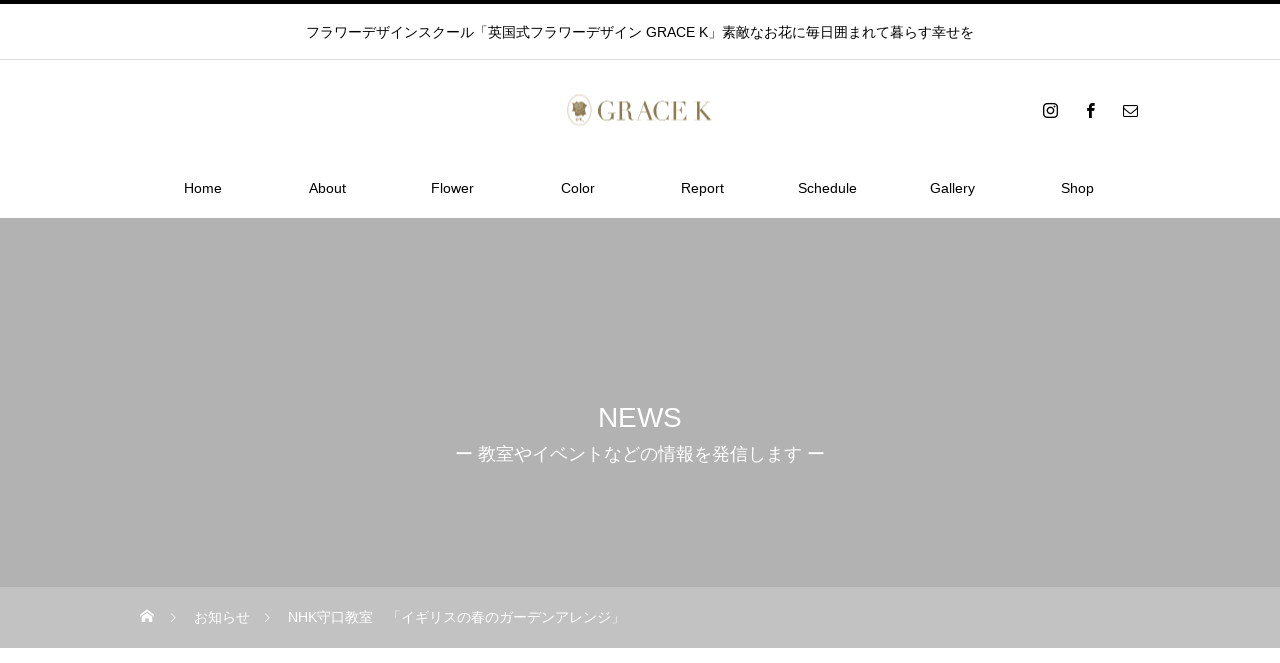

--- FILE ---
content_type: text/html; charset=UTF-8
request_url: https://gracek.jp/news/nhk%E5%AE%88%E5%8F%A3%E6%95%99%E5%AE%A4%E3%80%80%E3%80%8C%E3%82%A4%E3%82%AE%E3%83%AA%E3%82%B9%E3%81%AE%E6%98%A5%E3%81%AE%E3%82%AC%E3%83%BC%E3%83%87%E3%83%B3%E3%82%A2%E3%83%AC%E3%83%B3%E3%82%B8/
body_size: 13936
content:
<!DOCTYPE html>
<html class="pc" lang="ja">
<head>
<meta charset="UTF-8">
<!--[if IE]><meta http-equiv="X-UA-Compatible" content="IE=edge"><![endif]-->
<meta name="viewport" content="width=device-width">
<title>NHK守口教室　「イギリスの春のガーデンアレンジ」 | 英国式フラワーデザイン「GRACE K」</title>
<meta name="description" content="3月23日（火）10時30分～12時NHK守口教室で「イギリスの春のガーデンアレンジ」講座をさせていただきます！&amp;nbsp;アーティフィシャルフラワーでイギリスの春のガーデンをアレンジします。">
<link rel="pingback" href="https://gracek.jp/wp/xmlrpc.php">
<link rel="shortcut icon" href="https://gracek.jp/wp/wp-content/uploads/2021/02/icon.gif">
<meta name='robots' content='max-image-preview:large' />
<link rel='dns-prefetch' href='//c0.wp.com' />
<link rel="alternate" type="application/rss+xml" title="英国式フラワーデザイン「GRACE K」 &raquo; フィード" href="https://gracek.jp/feed/" />
<link rel="alternate" type="application/rss+xml" title="英国式フラワーデザイン「GRACE K」 &raquo; コメントフィード" href="https://gracek.jp/comments/feed/" />
<link rel="alternate" title="oEmbed (JSON)" type="application/json+oembed" href="https://gracek.jp/wp-json/oembed/1.0/embed?url=https%3A%2F%2Fgracek.jp%2Fnews%2Fnhk%25e5%25ae%2588%25e5%258f%25a3%25e6%2595%2599%25e5%25ae%25a4%25e3%2580%2580%25e3%2580%258c%25e3%2582%25a4%25e3%2582%25ae%25e3%2583%25aa%25e3%2582%25b9%25e3%2581%25ae%25e6%2598%25a5%25e3%2581%25ae%25e3%2582%25ac%25e3%2583%25bc%25e3%2583%2587%25e3%2583%25b3%25e3%2582%25a2%25e3%2583%25ac%25e3%2583%25b3%25e3%2582%25b8%2F" />
<link rel="alternate" title="oEmbed (XML)" type="text/xml+oembed" href="https://gracek.jp/wp-json/oembed/1.0/embed?url=https%3A%2F%2Fgracek.jp%2Fnews%2Fnhk%25e5%25ae%2588%25e5%258f%25a3%25e6%2595%2599%25e5%25ae%25a4%25e3%2580%2580%25e3%2580%258c%25e3%2582%25a4%25e3%2582%25ae%25e3%2583%25aa%25e3%2582%25b9%25e3%2581%25ae%25e6%2598%25a5%25e3%2581%25ae%25e3%2582%25ac%25e3%2583%25bc%25e3%2583%2587%25e3%2583%25b3%25e3%2582%25a2%25e3%2583%25ac%25e3%2583%25b3%25e3%2582%25b8%2F&#038;format=xml" />
<style id='wp-img-auto-sizes-contain-inline-css' type='text/css'>
img:is([sizes=auto i],[sizes^="auto," i]){contain-intrinsic-size:3000px 1500px}
/*# sourceURL=wp-img-auto-sizes-contain-inline-css */
</style>
<link rel='stylesheet' id='style-css' href='https://gracek.jp/wp/wp-content/themes/heal_tcd077/style.css?ver=1.2.3' type='text/css' media='all' />
<style id='wp-emoji-styles-inline-css' type='text/css'>

	img.wp-smiley, img.emoji {
		display: inline !important;
		border: none !important;
		box-shadow: none !important;
		height: 1em !important;
		width: 1em !important;
		margin: 0 0.07em !important;
		vertical-align: -0.1em !important;
		background: none !important;
		padding: 0 !important;
	}
/*# sourceURL=wp-emoji-styles-inline-css */
</style>
<style id='wp-block-library-inline-css' type='text/css'>
:root{--wp-block-synced-color:#7a00df;--wp-block-synced-color--rgb:122,0,223;--wp-bound-block-color:var(--wp-block-synced-color);--wp-editor-canvas-background:#ddd;--wp-admin-theme-color:#007cba;--wp-admin-theme-color--rgb:0,124,186;--wp-admin-theme-color-darker-10:#006ba1;--wp-admin-theme-color-darker-10--rgb:0,107,160.5;--wp-admin-theme-color-darker-20:#005a87;--wp-admin-theme-color-darker-20--rgb:0,90,135;--wp-admin-border-width-focus:2px}@media (min-resolution:192dpi){:root{--wp-admin-border-width-focus:1.5px}}.wp-element-button{cursor:pointer}:root .has-very-light-gray-background-color{background-color:#eee}:root .has-very-dark-gray-background-color{background-color:#313131}:root .has-very-light-gray-color{color:#eee}:root .has-very-dark-gray-color{color:#313131}:root .has-vivid-green-cyan-to-vivid-cyan-blue-gradient-background{background:linear-gradient(135deg,#00d084,#0693e3)}:root .has-purple-crush-gradient-background{background:linear-gradient(135deg,#34e2e4,#4721fb 50%,#ab1dfe)}:root .has-hazy-dawn-gradient-background{background:linear-gradient(135deg,#faaca8,#dad0ec)}:root .has-subdued-olive-gradient-background{background:linear-gradient(135deg,#fafae1,#67a671)}:root .has-atomic-cream-gradient-background{background:linear-gradient(135deg,#fdd79a,#004a59)}:root .has-nightshade-gradient-background{background:linear-gradient(135deg,#330968,#31cdcf)}:root .has-midnight-gradient-background{background:linear-gradient(135deg,#020381,#2874fc)}:root{--wp--preset--font-size--normal:16px;--wp--preset--font-size--huge:42px}.has-regular-font-size{font-size:1em}.has-larger-font-size{font-size:2.625em}.has-normal-font-size{font-size:var(--wp--preset--font-size--normal)}.has-huge-font-size{font-size:var(--wp--preset--font-size--huge)}.has-text-align-center{text-align:center}.has-text-align-left{text-align:left}.has-text-align-right{text-align:right}.has-fit-text{white-space:nowrap!important}#end-resizable-editor-section{display:none}.aligncenter{clear:both}.items-justified-left{justify-content:flex-start}.items-justified-center{justify-content:center}.items-justified-right{justify-content:flex-end}.items-justified-space-between{justify-content:space-between}.screen-reader-text{border:0;clip-path:inset(50%);height:1px;margin:-1px;overflow:hidden;padding:0;position:absolute;width:1px;word-wrap:normal!important}.screen-reader-text:focus{background-color:#ddd;clip-path:none;color:#444;display:block;font-size:1em;height:auto;left:5px;line-height:normal;padding:15px 23px 14px;text-decoration:none;top:5px;width:auto;z-index:100000}html :where(.has-border-color){border-style:solid}html :where([style*=border-top-color]){border-top-style:solid}html :where([style*=border-right-color]){border-right-style:solid}html :where([style*=border-bottom-color]){border-bottom-style:solid}html :where([style*=border-left-color]){border-left-style:solid}html :where([style*=border-width]){border-style:solid}html :where([style*=border-top-width]){border-top-style:solid}html :where([style*=border-right-width]){border-right-style:solid}html :where([style*=border-bottom-width]){border-bottom-style:solid}html :where([style*=border-left-width]){border-left-style:solid}html :where(img[class*=wp-image-]){height:auto;max-width:100%}:where(figure){margin:0 0 1em}html :where(.is-position-sticky){--wp-admin--admin-bar--position-offset:var(--wp-admin--admin-bar--height,0px)}@media screen and (max-width:600px){html :where(.is-position-sticky){--wp-admin--admin-bar--position-offset:0px}}
.has-text-align-justify{text-align:justify;}

/*# sourceURL=wp-block-library-inline-css */
</style><style id='global-styles-inline-css' type='text/css'>
:root{--wp--preset--aspect-ratio--square: 1;--wp--preset--aspect-ratio--4-3: 4/3;--wp--preset--aspect-ratio--3-4: 3/4;--wp--preset--aspect-ratio--3-2: 3/2;--wp--preset--aspect-ratio--2-3: 2/3;--wp--preset--aspect-ratio--16-9: 16/9;--wp--preset--aspect-ratio--9-16: 9/16;--wp--preset--color--black: #000000;--wp--preset--color--cyan-bluish-gray: #abb8c3;--wp--preset--color--white: #ffffff;--wp--preset--color--pale-pink: #f78da7;--wp--preset--color--vivid-red: #cf2e2e;--wp--preset--color--luminous-vivid-orange: #ff6900;--wp--preset--color--luminous-vivid-amber: #fcb900;--wp--preset--color--light-green-cyan: #7bdcb5;--wp--preset--color--vivid-green-cyan: #00d084;--wp--preset--color--pale-cyan-blue: #8ed1fc;--wp--preset--color--vivid-cyan-blue: #0693e3;--wp--preset--color--vivid-purple: #9b51e0;--wp--preset--gradient--vivid-cyan-blue-to-vivid-purple: linear-gradient(135deg,rgb(6,147,227) 0%,rgb(155,81,224) 100%);--wp--preset--gradient--light-green-cyan-to-vivid-green-cyan: linear-gradient(135deg,rgb(122,220,180) 0%,rgb(0,208,130) 100%);--wp--preset--gradient--luminous-vivid-amber-to-luminous-vivid-orange: linear-gradient(135deg,rgb(252,185,0) 0%,rgb(255,105,0) 100%);--wp--preset--gradient--luminous-vivid-orange-to-vivid-red: linear-gradient(135deg,rgb(255,105,0) 0%,rgb(207,46,46) 100%);--wp--preset--gradient--very-light-gray-to-cyan-bluish-gray: linear-gradient(135deg,rgb(238,238,238) 0%,rgb(169,184,195) 100%);--wp--preset--gradient--cool-to-warm-spectrum: linear-gradient(135deg,rgb(74,234,220) 0%,rgb(151,120,209) 20%,rgb(207,42,186) 40%,rgb(238,44,130) 60%,rgb(251,105,98) 80%,rgb(254,248,76) 100%);--wp--preset--gradient--blush-light-purple: linear-gradient(135deg,rgb(255,206,236) 0%,rgb(152,150,240) 100%);--wp--preset--gradient--blush-bordeaux: linear-gradient(135deg,rgb(254,205,165) 0%,rgb(254,45,45) 50%,rgb(107,0,62) 100%);--wp--preset--gradient--luminous-dusk: linear-gradient(135deg,rgb(255,203,112) 0%,rgb(199,81,192) 50%,rgb(65,88,208) 100%);--wp--preset--gradient--pale-ocean: linear-gradient(135deg,rgb(255,245,203) 0%,rgb(182,227,212) 50%,rgb(51,167,181) 100%);--wp--preset--gradient--electric-grass: linear-gradient(135deg,rgb(202,248,128) 0%,rgb(113,206,126) 100%);--wp--preset--gradient--midnight: linear-gradient(135deg,rgb(2,3,129) 0%,rgb(40,116,252) 100%);--wp--preset--font-size--small: 13px;--wp--preset--font-size--medium: 20px;--wp--preset--font-size--large: 36px;--wp--preset--font-size--x-large: 42px;--wp--preset--spacing--20: 0.44rem;--wp--preset--spacing--30: 0.67rem;--wp--preset--spacing--40: 1rem;--wp--preset--spacing--50: 1.5rem;--wp--preset--spacing--60: 2.25rem;--wp--preset--spacing--70: 3.38rem;--wp--preset--spacing--80: 5.06rem;--wp--preset--shadow--natural: 6px 6px 9px rgba(0, 0, 0, 0.2);--wp--preset--shadow--deep: 12px 12px 50px rgba(0, 0, 0, 0.4);--wp--preset--shadow--sharp: 6px 6px 0px rgba(0, 0, 0, 0.2);--wp--preset--shadow--outlined: 6px 6px 0px -3px rgb(255, 255, 255), 6px 6px rgb(0, 0, 0);--wp--preset--shadow--crisp: 6px 6px 0px rgb(0, 0, 0);}:where(.is-layout-flex){gap: 0.5em;}:where(.is-layout-grid){gap: 0.5em;}body .is-layout-flex{display: flex;}.is-layout-flex{flex-wrap: wrap;align-items: center;}.is-layout-flex > :is(*, div){margin: 0;}body .is-layout-grid{display: grid;}.is-layout-grid > :is(*, div){margin: 0;}:where(.wp-block-columns.is-layout-flex){gap: 2em;}:where(.wp-block-columns.is-layout-grid){gap: 2em;}:where(.wp-block-post-template.is-layout-flex){gap: 1.25em;}:where(.wp-block-post-template.is-layout-grid){gap: 1.25em;}.has-black-color{color: var(--wp--preset--color--black) !important;}.has-cyan-bluish-gray-color{color: var(--wp--preset--color--cyan-bluish-gray) !important;}.has-white-color{color: var(--wp--preset--color--white) !important;}.has-pale-pink-color{color: var(--wp--preset--color--pale-pink) !important;}.has-vivid-red-color{color: var(--wp--preset--color--vivid-red) !important;}.has-luminous-vivid-orange-color{color: var(--wp--preset--color--luminous-vivid-orange) !important;}.has-luminous-vivid-amber-color{color: var(--wp--preset--color--luminous-vivid-amber) !important;}.has-light-green-cyan-color{color: var(--wp--preset--color--light-green-cyan) !important;}.has-vivid-green-cyan-color{color: var(--wp--preset--color--vivid-green-cyan) !important;}.has-pale-cyan-blue-color{color: var(--wp--preset--color--pale-cyan-blue) !important;}.has-vivid-cyan-blue-color{color: var(--wp--preset--color--vivid-cyan-blue) !important;}.has-vivid-purple-color{color: var(--wp--preset--color--vivid-purple) !important;}.has-black-background-color{background-color: var(--wp--preset--color--black) !important;}.has-cyan-bluish-gray-background-color{background-color: var(--wp--preset--color--cyan-bluish-gray) !important;}.has-white-background-color{background-color: var(--wp--preset--color--white) !important;}.has-pale-pink-background-color{background-color: var(--wp--preset--color--pale-pink) !important;}.has-vivid-red-background-color{background-color: var(--wp--preset--color--vivid-red) !important;}.has-luminous-vivid-orange-background-color{background-color: var(--wp--preset--color--luminous-vivid-orange) !important;}.has-luminous-vivid-amber-background-color{background-color: var(--wp--preset--color--luminous-vivid-amber) !important;}.has-light-green-cyan-background-color{background-color: var(--wp--preset--color--light-green-cyan) !important;}.has-vivid-green-cyan-background-color{background-color: var(--wp--preset--color--vivid-green-cyan) !important;}.has-pale-cyan-blue-background-color{background-color: var(--wp--preset--color--pale-cyan-blue) !important;}.has-vivid-cyan-blue-background-color{background-color: var(--wp--preset--color--vivid-cyan-blue) !important;}.has-vivid-purple-background-color{background-color: var(--wp--preset--color--vivid-purple) !important;}.has-black-border-color{border-color: var(--wp--preset--color--black) !important;}.has-cyan-bluish-gray-border-color{border-color: var(--wp--preset--color--cyan-bluish-gray) !important;}.has-white-border-color{border-color: var(--wp--preset--color--white) !important;}.has-pale-pink-border-color{border-color: var(--wp--preset--color--pale-pink) !important;}.has-vivid-red-border-color{border-color: var(--wp--preset--color--vivid-red) !important;}.has-luminous-vivid-orange-border-color{border-color: var(--wp--preset--color--luminous-vivid-orange) !important;}.has-luminous-vivid-amber-border-color{border-color: var(--wp--preset--color--luminous-vivid-amber) !important;}.has-light-green-cyan-border-color{border-color: var(--wp--preset--color--light-green-cyan) !important;}.has-vivid-green-cyan-border-color{border-color: var(--wp--preset--color--vivid-green-cyan) !important;}.has-pale-cyan-blue-border-color{border-color: var(--wp--preset--color--pale-cyan-blue) !important;}.has-vivid-cyan-blue-border-color{border-color: var(--wp--preset--color--vivid-cyan-blue) !important;}.has-vivid-purple-border-color{border-color: var(--wp--preset--color--vivid-purple) !important;}.has-vivid-cyan-blue-to-vivid-purple-gradient-background{background: var(--wp--preset--gradient--vivid-cyan-blue-to-vivid-purple) !important;}.has-light-green-cyan-to-vivid-green-cyan-gradient-background{background: var(--wp--preset--gradient--light-green-cyan-to-vivid-green-cyan) !important;}.has-luminous-vivid-amber-to-luminous-vivid-orange-gradient-background{background: var(--wp--preset--gradient--luminous-vivid-amber-to-luminous-vivid-orange) !important;}.has-luminous-vivid-orange-to-vivid-red-gradient-background{background: var(--wp--preset--gradient--luminous-vivid-orange-to-vivid-red) !important;}.has-very-light-gray-to-cyan-bluish-gray-gradient-background{background: var(--wp--preset--gradient--very-light-gray-to-cyan-bluish-gray) !important;}.has-cool-to-warm-spectrum-gradient-background{background: var(--wp--preset--gradient--cool-to-warm-spectrum) !important;}.has-blush-light-purple-gradient-background{background: var(--wp--preset--gradient--blush-light-purple) !important;}.has-blush-bordeaux-gradient-background{background: var(--wp--preset--gradient--blush-bordeaux) !important;}.has-luminous-dusk-gradient-background{background: var(--wp--preset--gradient--luminous-dusk) !important;}.has-pale-ocean-gradient-background{background: var(--wp--preset--gradient--pale-ocean) !important;}.has-electric-grass-gradient-background{background: var(--wp--preset--gradient--electric-grass) !important;}.has-midnight-gradient-background{background: var(--wp--preset--gradient--midnight) !important;}.has-small-font-size{font-size: var(--wp--preset--font-size--small) !important;}.has-medium-font-size{font-size: var(--wp--preset--font-size--medium) !important;}.has-large-font-size{font-size: var(--wp--preset--font-size--large) !important;}.has-x-large-font-size{font-size: var(--wp--preset--font-size--x-large) !important;}
/*# sourceURL=global-styles-inline-css */
</style>

<style id='classic-theme-styles-inline-css' type='text/css'>
/*! This file is auto-generated */
.wp-block-button__link{color:#fff;background-color:#32373c;border-radius:9999px;box-shadow:none;text-decoration:none;padding:calc(.667em + 2px) calc(1.333em + 2px);font-size:1.125em}.wp-block-file__button{background:#32373c;color:#fff;text-decoration:none}
/*# sourceURL=/wp-includes/css/classic-themes.min.css */
</style>
<link rel='stylesheet' id='contact-form-7-css' href='https://gracek.jp/wp/wp-content/plugins/contact-form-7/includes/css/styles.css?ver=5.4' type='text/css' media='all' />
<link rel='stylesheet' id='dashicons-css' href='https://c0.wp.com/c/6.9/wp-includes/css/dashicons.min.css' type='text/css' media='all' />
<link rel='stylesheet' id='xo-event-calendar-css' href='https://gracek.jp/wp/wp-content/plugins/xo-event-calendar/css/xo-event-calendar.css?ver=2.2.11' type='text/css' media='all' />
<link rel='stylesheet' id='nextgen_widgets_style-css' href='https://gracek.jp/wp/wp-content/plugins/nextgen-gallery/products/photocrati_nextgen/modules/widget/static/widgets.css?ver=3.9.0' type='text/css' media='all' />
<link rel='stylesheet' id='nextgen_basic_thumbnails_style-css' href='https://gracek.jp/wp/wp-content/plugins/nextgen-gallery/products/photocrati_nextgen/modules/nextgen_basic_gallery/static/thumbnails/nextgen_basic_thumbnails.css?ver=3.9.0' type='text/css' media='all' />
<link rel='stylesheet' id='nextgen_basic_slideshow_style-css' href='https://gracek.jp/wp/wp-content/plugins/nextgen-gallery/products/photocrati_nextgen/modules/nextgen_basic_gallery/static/slideshow/ngg_basic_slideshow.css?ver=3.9.0' type='text/css' media='all' />
<link rel='stylesheet' id='jetpack_css-css' href='https://c0.wp.com/p/jetpack/9.5.5/css/jetpack.css' type='text/css' media='all' />
<script type="text/javascript" src="https://c0.wp.com/c/6.9/wp-includes/js/jquery/jquery.min.js" id="jquery-core-js"></script>
<script type="text/javascript" src="https://c0.wp.com/c/6.9/wp-includes/js/jquery/jquery-migrate.min.js" id="jquery-migrate-js"></script>
<script type="text/javascript" id="xo-event-calendar-ajax-js-extra">
/* <![CDATA[ */
var xo_event_calendar_object = {"ajax_url":"https://gracek.jp/wp/wp-admin/admin-ajax.php","action":"xo_event_calendar_month"};
//# sourceURL=xo-event-calendar-ajax-js-extra
/* ]]> */
</script>
<script type="text/javascript" src="https://gracek.jp/wp/wp-content/plugins/xo-event-calendar/js/ajax.js?ver=2.2.11" id="xo-event-calendar-ajax-js"></script>
<link rel="https://api.w.org/" href="https://gracek.jp/wp-json/" /><link rel="canonical" href="https://gracek.jp/news/nhk%e5%ae%88%e5%8f%a3%e6%95%99%e5%ae%a4%e3%80%80%e3%80%8c%e3%82%a4%e3%82%ae%e3%83%aa%e3%82%b9%e3%81%ae%e6%98%a5%e3%81%ae%e3%82%ac%e3%83%bc%e3%83%87%e3%83%b3%e3%82%a2%e3%83%ac%e3%83%b3%e3%82%b8/" />
<link rel='shortlink' href='https://gracek.jp/?p=879' />
<style type='text/css'>img#wpstats{display:none}</style>
<link rel="stylesheet" href="https://gracek.jp/wp/wp-content/themes/heal_tcd077/css/design-plus.css?ver=1.2.3">
<link rel="stylesheet" href="https://gracek.jp/wp/wp-content/themes/heal_tcd077/css/sns-botton.css?ver=1.2.3">
<link rel="stylesheet" media="screen and (max-width:1151px)" href="https://gracek.jp/wp/wp-content/themes/heal_tcd077/css/responsive.css?ver=1.2.3">
<link rel="stylesheet" media="screen and (max-width:1151px)" href="https://gracek.jp/wp/wp-content/themes/heal_tcd077/css/footer-bar.css?ver=1.2.3">

<script src="https://gracek.jp/wp/wp-content/themes/heal_tcd077/js/jquery.easing.1.3.js?ver=1.2.3"></script>
<script src="https://gracek.jp/wp/wp-content/themes/heal_tcd077/js/jscript.js?ver=1.2.3"></script>
<script src="https://gracek.jp/wp/wp-content/themes/heal_tcd077/js/comment.js?ver=1.2.3"></script>

<link rel="stylesheet" href="https://gracek.jp/wp/wp-content/themes/heal_tcd077/js/simplebar.css?ver=1.2.3">
<script src="https://gracek.jp/wp/wp-content/themes/heal_tcd077/js/simplebar.min.js?ver=1.2.3"></script>


<script src="https://gracek.jp/wp/wp-content/themes/heal_tcd077/js/header_fix.js?ver=1.2.3"></script>


<style type="text/css">

body, input, textarea { font-family: "Hiragino Sans", "ヒラギノ角ゴ ProN", "Hiragino Kaku Gothic ProN", "游ゴシック", YuGothic, "メイリオ", Meiryo, sans-serif; }
.gothic_font { font-family: "Hiragino Sans", "ヒラギノ角ゴ ProN", "Hiragino Kaku Gothic ProN", "游ゴシック", YuGothic, "メイリオ", Meiryo, sans-serif !important; }

.rich_font, .p-vertical { font-family: "Hiragino Sans", "ヒラギノ角ゴ ProN", "Hiragino Kaku Gothic ProN", "游ゴシック", YuGothic, "メイリオ", Meiryo, sans-serif; font-weight:500; }

.widget_headline { font-family: "Hiragino Sans", "ヒラギノ角ゴ ProN", "Hiragino Kaku Gothic ProN", "游ゴシック", YuGothic, "メイリオ", Meiryo, sans-serif; font-weight:500; }

.button_font { font-family: "Hiragino Sans", "ヒラギノ角ゴ ProN", "Hiragino Kaku Gothic ProN", "游ゴシック", YuGothic, "メイリオ", Meiryo, sans-serif; font-weight:500; }

.rich_font_type1 { font-family: Arial, "ヒラギノ角ゴ ProN W3", "Hiragino Kaku Gothic ProN", "メイリオ", Meiryo, sans-serif; }
.rich_font_type2 { font-family: "Hiragino Sans", "ヒラギノ角ゴ ProN", "Hiragino Kaku Gothic ProN", "游ゴシック", YuGothic, "メイリオ", Meiryo, sans-serif; font-weight:500; }
.rich_font_type3 { font-family: "Times New Roman" , "游明朝" , "Yu Mincho" , "游明朝体" , "YuMincho" , "ヒラギノ明朝 Pro W3" , "Hiragino Mincho Pro" , "HiraMinProN-W3" , "HGS明朝E" , "ＭＳ Ｐ明朝" , "MS PMincho" , serif; font-weight:500; }

.post_content, #next_prev_post { font-family: "Hiragino Sans", "ヒラギノ角ゴ ProN", "Hiragino Kaku Gothic ProN", "游ゴシック", YuGothic, "メイリオ", Meiryo, sans-serif; }

#site_desc { font-size:14px; }
@media screen and (max-width:750px) {
  #site_desc { font-size:11px; }
}
#global_menu { background:#ffffff; }
#global_menu > ul { border-color:#ffffff; }
#global_menu > ul > li { border-color:#ffffff; }
#global_menu > ul > li > a { color:#000000; }
#global_menu > ul > li > a:hover, #global_menu > ul > li.megamenu_parent.active_button > a { color:#a0a0a0; }
#global_menu ul ul { font-family: "Hiragino Sans", "ヒラギノ角ゴ ProN", "Hiragino Kaku Gothic ProN", "游ゴシック", YuGothic, "メイリオ", Meiryo, sans-serif !important; }
#global_menu ul ul a { color:#0a0a0a; background:#ffffff; }
#global_menu ul ul a:hover { background:#cccccc; }
#global_menu ul ul li.menu-item-has-children > a:before { color:#0a0a0a; }
#drawer_menu { background:#000000; }
#mobile_menu a { color:#ffffff; background:#000000; border-bottom:1px solid #000000; }
#mobile_menu li li a { color:#ffffff; background:#000000; }
#mobile_menu a:hover, #drawer_menu .close_button:hover, #mobile_menu .child_menu_button:hover { color:#000000; background:#ffffff; }
#mobile_menu li li a:hover { color:#000000; }
.megamenu_menu_list { background:rgba(0,0,0,0.5); }
.megamenu_menu_list .title_area { background:rgba(52,30,9,0.5); }
.megamenu_menu_list .title { font-size:26px; }
.megamenu_menu_list .title span { font-size:16px; }
.megamenu_blog_list { background:rgba(0,0,0,0.5); }
.megamenu_blog_list .post_list .title_area {
  background: -moz-linear-gradient(top,  rgba(0,0,0,0) 0%, rgba(0,0,0,0.8) 100%);
  background: -webkit-linear-gradient(top,  rgba(0,0,0,0) 0%,rgba(0,0,0,0.8) 100%);
  background: linear-gradient(to bottom,  rgba(0,0,0,0) 0%,rgba(0,0,0,0.8) 100%);
}
.megamenu_blog_list .post_list .title { font-size:14px; }
.megamenu_blog_list .menu_area a:hover, .megamenu_blog_list .menu_area li.active a { color:#a0a0a0; }
#bread_crumb { background:rgba(255,255,255,0.2); }
#footer_banner .title { font-size:18px; color:#ffffff; background:rgba(0,0,0,0.6); }
@media screen and (max-width:750px) {
  #footer_banner .title { font-size:18px; }
}
#footer_button a { color:#000000  !important; border-color:#000000; }
#footer_button a:hover { color:#ffffff !important; background:#000000; border-color:#000000; }

#page_header .headline_area { color:#FFFFFF; }
#page_header .headline { font-size:28px; }
#page_header .sub_title { font-size:18px; }
#campaign_list .title { font-size:20px; }
#campaign_title_area .title { font-size:22px; }
#campaign_article .post_content { font-size:16px; }
#recent_news .headline { font-size:20px; color:#ffffff; background:#000000; }
#recent_news .button a { color:#000000; border-color:#000000; }
#recent_news .button a:hover { color:#ffffff; border-color:#000000; background:#000000; }
@media screen and (max-width:750px) {
  #page_header .headline { font-size:20px; }
  #page_header .sub_title { font-size:15px; }
  #campaign_list .title { font-size:16px; }
  #campaign_title_area .title { font-size:20px; }
  #campaign_article .post_content { font-size:14px; }
  #recent_news .headline { font-size:15px; }
}

.author_profile a.avatar, .animate_image, .animate_background, .animate_background .image_wrap {
  background: #FFFFFF;
}
.animate_image img, .animate_background .image {
  -webkit-width:calc(100% + 30px) !important; width:calc(100% + 30px) !important; height:auto; max-width:inherit !important; position:relative;
    -webkit-transform: translate(-15px, 0px); -webkit-transition-property: opacity, translateX; -webkit-transition: 0.5s;
  transform: translate(-15px, 0px); transition-property: opacity, translateX; transition: 0.5s;
  }
.animate_image:hover img, .animate_background:hover .image {
  opacity:0.5;
    -webkit-transform: translate(0px, 0px);
  transform: translate(0px, 0px);
  }
.animate_image.square img {
  -webkit-width:calc(100% + 30px) !important; width:calc(100% + 30px) !important; height:auto; max-width:inherit !important; position:relative;
    -webkit-transform: translate(-15px, -15px); -webkit-transition-property: opacity, translateX; -webkit-transition: 0.5s;
  transform: translate(-15px, -15px); transition-property: opacity, translateX; transition: 0.5s;
  }
.animate_image.square:hover img {
  opacity:0.5;
    -webkit-transform: translate(0px, -15px);
  transform: translate(0px, -15px);
  }


a { color:#000; }

#header_logo a, #footer_logo a, #comment_headline, .tcd_category_list a:hover, .tcd_category_list .child_menu_button:hover, #post_title_area .post_meta a:hover, #news_list a:hover .date, .index_blog .blog_list .post_meta li a:hover,
  .cardlink_title a:hover, #related_post .item a:hover, .comment a:hover, .comment_form_wrapper a:hover, .author_profile a:hover, .author_profile .author_link li a:hover:before, #post_meta_bottom a:hover,
    #searchform .submit_button:hover:before, .styled_post_list1 a:hover .title_area, .styled_post_list1 a:hover .date, .p-dropdown__title:hover:after, .p-dropdown__list li a:hover, #menu_button:hover:before
  { color: #000000; }

#submit_comment:hover, #cancel_comment_reply a:hover, #wp-calendar #prev a:hover, #wp-calendar #next a:hover, #wp-calendar td a:hover, #p_readmore .button, .page_navi span.current, .page_navi a:hover, #post_pagination p, #post_pagination a:hover, .c-pw__btn:hover, #post_pagination a:hover
  { background-color: #000000; }

#header, #comment_textarea textarea:focus, .c-pw__box-input:focus, .page_navi span.current, .page_navi a:hover, #post_pagination p, #post_pagination a:hover
  { border-color: #000000; }

a:hover, #header_logo a:hover, #footer_logo a:hover, #bread_crumb a:hover, #bread_crumb li.home a:hover:before, #next_prev_post a:hover, #next_prev_post a:hover:before, #schedule_list_headline_pc a:hover:before, #staff_single_header li a:hover:before, #header_social_link li a:hover:before, .blog_list .post_meta li a:hover
  { color: #999999; }
#p_readmore .button:hover
  { background-color: #999999; }
.post_content a { color:#000000; }
.post_content a:hover { color:#999999; }
body { background:#ffffff; }

.widget_headline { background: #000000; }

.inquiry {
	width: 100%;
	margin-right: auto;
	margin-left: auto;
}
.inquiry th {
	color: #333;
	font-size: 14px;
	letter-spacing: 1px;
	font-weight: normal;
	background-color: #f7f7f7;
	width: 30%;
        text-align: left;
	padding: 10px;
	padding-right: 20px;
	padding-left: 20px;
	border: solid 1px #d7d7d7;
        display: table-cell;
        vertical-align: top;
}
.haveto {
	color: #fff;
	font-size: 12px;
	background-color: #ff5555;
	position: relative;
	bottom: 1px;
	margin-right: 5px;
	padding: 2px;
	padding-right: 2px;
	padding-left: 4px;
	border-radius: 2px;
}

.styled_h2 {
  font-size:22px !important; text-align:left; color:#000000;   border-top:1px solid #222222;
  border-bottom:1px solid #222222;
  border-left:0px solid #222222;
  border-right:0px solid #222222;
  padding:30px 0px 30px 0px !important;
  margin:0px 0px 30px !important;
}
.styled_h3 {
  font-size:20px !important; text-align:left; color:#000000;   border-top:2px solid #222222;
  border-bottom:1px solid #dddddd;
  border-left:0px solid #dddddd;
  border-right:0px solid #dddddd;
  padding:30px 0px 30px 20px !important;
  margin:0px 0px 30px !important;
}
.styled_h4 {
  font-size:18px !important; text-align:left; color:#000000;   border-top:0px solid #dddddd;
  border-bottom:0px solid #dddddd;
  border-left:2px solid #222222;
  border-right:0px solid #dddddd;
  padding:10px 0px 10px 15px !important;
  margin:0px 0px 30px !important;
}
.styled_h5 {
  font-size:16px !important; text-align:left; color:#000000;   border-top:0px solid #dddddd;
  border-bottom:0px solid #dddddd;
  border-left:0px solid #dddddd;
  border-right:0px solid #dddddd;
  padding:15px 15px 15px 15px !important;
  margin:0px 0px 30px !important;
}
.q_custom_button1 { background: #535353; color: #ffffff !important; border-color: #535353 !important; }
.q_custom_button1:hover, .q_custom_button1:focus { background: #7d7d7d; color: #ffffff !important; border-color: #7d7d7d !important; }
.q_custom_button2 { background: #535353; color: #ffffff !important; border-color: #535353 !important; }
.q_custom_button2:hover, .q_custom_button2:focus { background: #7d7d7d; color: #ffffff !important; border-color: #7d7d7d !important; }
.q_custom_button3 { background: #535353; color: #ffffff !important; border-color: #535353 !important; }
.q_custom_button3:hover, .q_custom_button3:focus { background: #7d7d7d; color: #ffffff !important; border-color: #7d7d7d !important; }
.speech_balloon_left1 .speach_balloon_text { background-color: #ffdfdf; border-color: #ffdfdf; color: #000000 }
.speech_balloon_left1 .speach_balloon_text::before { border-right-color: #ffdfdf }
.speech_balloon_left1 .speach_balloon_text::after { border-right-color: #ffdfdf }
.speech_balloon_left2 .speach_balloon_text { background-color: #ffffff; border-color: #ff5353; color: #000000 }
.speech_balloon_left2 .speach_balloon_text::before { border-right-color: #ff5353 }
.speech_balloon_left2 .speach_balloon_text::after { border-right-color: #ffffff }
.speech_balloon_right1 .speach_balloon_text { background-color: #ccf4ff; border-color: #ccf4ff; color: #000000 }
.speech_balloon_right1 .speach_balloon_text::before { border-left-color: #ccf4ff }
.speech_balloon_right1 .speach_balloon_text::after { border-left-color: #ccf4ff }
.speech_balloon_right2 .speach_balloon_text { background-color: #ffffff; border-color: #0789b5; color: #000000 }
.speech_balloon_right2 .speach_balloon_text::before { border-left-color: #0789b5 }
.speech_balloon_right2 .speach_balloon_text::after { border-left-color: #ffffff }

</style>


<!-- Jetpack Open Graph Tags -->
<meta property="og:type" content="article" />
<meta property="og:title" content="NHK守口教室　「イギリスの春のガーデンアレンジ」" />
<meta property="og:url" content="https://gracek.jp/news/nhk%e5%ae%88%e5%8f%a3%e6%95%99%e5%ae%a4%e3%80%80%e3%80%8c%e3%82%a4%e3%82%ae%e3%83%aa%e3%82%b9%e3%81%ae%e6%98%a5%e3%81%ae%e3%82%ac%e3%83%bc%e3%83%87%e3%83%b3%e3%82%a2%e3%83%ac%e3%83%b3%e3%82%b8/" />
<meta property="og:description" content="3月23日（火）10時30分～12時 NHK守口教室で「イギリスの春のガーデンアレンジ」講座をさせていただきま&hellip;" />
<meta property="article:published_time" content="2021-02-26T22:59:47+00:00" />
<meta property="article:modified_time" content="2021-02-26T23:32:36+00:00" />
<meta property="og:site_name" content="英国式フラワーデザイン「GRACE K」" />
<meta property="og:image" content="https://gracek.jp/wp/wp-content/uploads/2021/02/IMG_E1865-rr-scaled.jpg" />
<meta property="og:image:width" content="2100" />
<meta property="og:image:height" content="2560" />
<meta property="og:locale" content="ja_JP" />
<meta name="twitter:text:title" content="NHK守口教室　「イギリスの春のガーデンアレンジ」" />
<meta name="twitter:image" content="https://gracek.jp/wp/wp-content/uploads/2021/02/IMG_E1865-rr-scaled.jpg?w=640" />
<meta name="twitter:card" content="summary_large_image" />

<!-- End Jetpack Open Graph Tags -->
</head>
<body id="body" class="wp-singular news-template-default single single-news postid-879 wp-theme-heal_tcd077 use_header_fix">


<div id="container">

 <header id="header">

    <h1 id="site_desc" class="rich_font_type2"><span  class="pc">フラワーデザインスクール「英国式フラワーデザイン GRACE K」素敵なお花に毎日囲まれて暮らす幸せを</span><span class="mobile rich_font_type2">フラワーデザインスクール「英国式フラワーデザイン GRACE K」素敵なお花に毎日囲まれて暮らす幸せを</span></h1>
  
  <div id="header_top">
   <div id="header_logo">
    
<h2 class="logo">
 <a href="https://gracek.jp/" title="英国式フラワーデザイン「GRACE K」">
    <img class="pc_logo_image type1" src="https://gracek.jp/wp/wp-content/uploads/2021/02/grace_k_logo_pc.png?1770044128" alt="英国式フラワーデザイン「GRACE K」" title="英国式フラワーデザイン「GRACE K」" width="150" height="35" />
      <img class="mobile_logo_image" src="https://gracek.jp/wp/wp-content/uploads/2021/02/grace_k_logo_sp.png?1770044128" alt="英国式フラワーデザイン「GRACE K」" title="英国式フラワーデザイン「GRACE K」" width="107" height="25" />
   </a>
</h2>

   </div>
         <ul id="header_social_link" class="clearfix">
    <li class="insta"><a href="https://www.instagram.com/gracek_kazumioishi/" rel="nofollow" target="_blank" title="Instagram"><span>Instagram</span></a></li>        <li class="facebook"><a href="https://www.facebook.com/kazumifd" rel="nofollow" target="_blank" title="Facebook"><span>Facebook</span></a></li>            <li class="contact"><a href="https://docs.google.com/forms/d/e/1FAIpQLSc7dRVQFBWHHJW0zxgtQMsLsrt_ghrl1rc4hT9hNApWeWT2QA/viewform" rel="nofollow" target="_blank" title="Contact"><span>Contact</span></a></li>       </ul>
     </div>

    <a href="#" id="menu_button"><span>メニュー</span></a>
  <nav id="global_menu" class="rich_font_type2">
   <ul id="menu-grace-k" class="menu"><li id="menu-item-63" class="menu-item menu-item-type-custom menu-item-object-custom menu-item-home menu-item-63"><a href="https://gracek.jp">Home</a></li>
<li id="menu-item-47" class="menu-item menu-item-type-custom menu-item-object-custom menu-item-has-children menu-item-47"><a>About</a>
<ul class="sub-menu">
	<li id="menu-item-95" class="menu-item menu-item-type-custom menu-item-object-custom menu-item-95"><a href="https://gracek.jp/concept/">コンセプト</a></li>
	<li id="menu-item-96" class="menu-item menu-item-type-custom menu-item-object-custom menu-item-96"><a href="https://gracek.jp/gracek_profile/">プロフィール</a></li>
	<li id="menu-item-97" class="menu-item menu-item-type-custom menu-item-object-custom menu-item-97"><a href="https://gracek.jp/classroom/">教室</a></li>
	<li id="menu-item-98" class="menu-item menu-item-type-custom menu-item-object-custom menu-item-98"><a href="https://gracek.jp/media/">メディア掲載</a></li>
</ul>
</li>
<li id="menu-item-48" class="menu-item menu-item-type-custom menu-item-object-custom menu-item-has-children menu-item-48"><a>Flower</a>
<ul class="sub-menu">
	<li id="menu-item-99" class="menu-item menu-item-type-custom menu-item-object-custom menu-item-99"><a href="https://gracek.jp/plan/fresh_flower_course/">フレッシュフラワー</a></li>
	<li id="menu-item-100" class="menu-item menu-item-type-custom menu-item-object-custom menu-item-100"><a href="https://gracek.jp/plan/preserved_flower_course/">ブリザーブドフラワー</a></li>
	<li id="menu-item-101" class="menu-item menu-item-type-custom menu-item-object-custom menu-item-101"><a href="https://gracek.jp/plan/artificial_flower_course/">アーティフィシャルフラワー</a></li>
	<li id="menu-item-102" class="menu-item menu-item-type-custom menu-item-object-custom menu-item-102"><a href="https://gracek.jp/plan/flower_accessory_course/">フラワーアクセサリー</a></li>
	<li id="menu-item-103" class="menu-item menu-item-type-custom menu-item-object-custom menu-item-103"><a href="https://gracek.jp/plan/flower_colorist_course/">フラワーカラリスト</a></li>
	<li id="menu-item-104" class="menu-item menu-item-type-custom menu-item-object-custom menu-item-104"><a href="https://gracek.jp/plan/barium_course/">バーバーリウム</a></li>
</ul>
</li>
<li id="menu-item-49" class="menu-item menu-item-type-custom menu-item-object-custom menu-item-has-children menu-item-49"><a>Color</a>
<ul class="sub-menu">
	<li id="menu-item-106" class="menu-item menu-item-type-custom menu-item-object-custom menu-item-106"><a href="https://gracek.jp/color_service/">カラー情報</a></li>
	<li id="menu-item-107" class="menu-item menu-item-type-custom menu-item-object-custom menu-item-107"><a href="https://gracek.jp/plan/color_service_menu/">サービスメニュー</a></li>
	<li id="menu-item-108" class="menu-item menu-item-type-custom menu-item-object-custom menu-item-108"><a href="https://gracek.jp/plan/color_school_lesson/">スクールレッスン</a></li>
</ul>
</li>
<li id="menu-item-54" class="menu-item menu-item-type-custom menu-item-object-custom menu-item-has-children menu-item-54"><a>Report</a>
<ul class="sub-menu">
	<li id="menu-item-109" class="menu-item menu-item-type-custom menu-item-object-custom menu-item-109"><a href="https://gracek.jp/blog/">ブログ</a></li>
	<li id="menu-item-110" class="menu-item menu-item-type-custom menu-item-object-custom menu-item-110"><a href="https://gracek.jp/event/">イベント</a></li>
	<li id="menu-item-111" class="menu-item menu-item-type-custom menu-item-object-custom menu-item-111"><a href="https://gracek.jp/report/">過去イベント</a></li>
</ul>
</li>
<li id="menu-item-55" class="menu-item menu-item-type-custom menu-item-object-custom menu-item-55"><a href="https://gracek.jp/schedule/">Schedule</a></li>
<li id="menu-item-56" class="menu-item menu-item-type-custom menu-item-object-custom menu-item-has-children menu-item-56"><a>Gallery</a>
<ul class="sub-menu">
	<li id="menu-item-112" class="menu-item menu-item-type-custom menu-item-object-custom menu-item-112"><a href="https://gracek.jp/gallery_event/">イベント</a></li>
	<li id="menu-item-113" class="menu-item menu-item-type-custom menu-item-object-custom menu-item-113"><a href="https://gracek.jp/gallery_teacher/">先生</a></li>
	<li id="menu-item-115" class="menu-item menu-item-type-custom menu-item-object-custom menu-item-115"><a href="https://gracek.jp/gallery_student/">生徒</a></li>
	<li id="menu-item-114" class="menu-item menu-item-type-custom menu-item-object-custom menu-item-114"><a href="https://gracek.jp/gallery_color/">カラー</a></li>
</ul>
</li>
<li id="menu-item-158" class="menu-item menu-item-type-custom menu-item-object-custom menu-item-158"><a href="https://gracek.buyshop.jp/">Shop</a></li>
</ul>  </nav>
  
  
 </header>

 

<div id="page_header" style="background:url() no-repeat center center; background-size:cover;">
 <div class="headline_area rich_font_type2">
  <h2 class="headline">NEWS</h2>  <p class="sub_title">ー 教室やイベントなどの情報を発信します ー</p> </div>
 <div id="bread_crumb" class="gothic_font">

<ul class="clearfix" itemscope itemtype="http://schema.org/BreadcrumbList">
 <li itemprop="itemListElement" itemscope itemtype="http://schema.org/ListItem" class="home"><a itemprop="item" href="https://gracek.jp/"><span itemprop="name">ホーム</span></a><meta itemprop="position" content="1"></li>
 <li itemprop="itemListElement" itemscope itemtype="http://schema.org/ListItem"><a itemprop="item" href="https://gracek.jp/news/"><span itemprop="name">お知らせ</span></a><meta itemprop="position" content="2"></li>
 <li class="last" itemprop="itemListElement" itemscope itemtype="http://schema.org/ListItem"><span itemprop="name">NHK守口教室　「イギリスの春のガーデンアレンジ」</span><meta itemprop="position" content="3"></li>
</ul>

</div>
 <div class="overlay" style="background:rgba(0,0,0,0.3);"></div></div>

<div id="main_contents" class="clearfix">

 <div id="main_col" class="clearfix">

  
  <article id="campaign_article">

   <div id="campaign_title_area">
    <h1 class="title rich_font entry-title">NHK守口教室　「イギリスの春のガーデンアレンジ」</h1>
    <p class="date"><time class="entry-date updated" datetime="2021-02-27T08:32:36+09:00">2021.02.27</time></p>   </div>

   
   
   
   
   
   
      <div class="post_content clearfix">
    <p><strong>3月23日（火）10時30分～12時</strong></p>
<p>NHK守口教室で<strong>「イギリスの春のガーデンアレンジ」</strong>講座をさせていただきます！</p>
<p>&nbsp;</p>
<p>アーティフィシャルフラワーでイギリスの春のガーデンをアレンジします。</p>
<p>3種類のリボンも入れた軽やかな春のガーデン。</p>
<p>気持ちが明るくなります。</p>
<p>簡単に素敵に仕上がりますので、初心者の方にも難しくなく制作していただけます。</p>
<p>㈱東京堂の高品質なアーティフィシャルフラワー<strong>MAGIQ</strong>を使用。</p>
<p>🌸パーソナルカラーは<strong>ブライトスプリング。</strong></p>
<p>明るいキュートな作品でお部屋も明るくなります！！</p>
<p>&nbsp;</p>
<p><strong>サイズ</strong></p>
<p>高さ：約28㎝　幅：約25㎝　約18㎝～約20㎝</p>
<p>詳細、お問合せははNHK守口教室までお願い致します。</p>
<p><a href="https://www.nhk-cul.co.jp/programs/program_1185969.html">https://www.nhk-cul.co.jp/programs/program_1185969.html</a></p>
<p>&nbsp;</p>
<p>&nbsp;</p>
<p>&nbsp;</p>
<p><img fetchpriority="high" decoding="async" class="alignnone size-medium wp-image-880" src="https://www.gracek.jp/wp/wp-content/uploads/2021/02/IMG_E1865-rr-246x300.jpg" alt="" width="246" height="300" srcset="https://gracek.jp/wp/wp-content/uploads/2021/02/IMG_E1865-rr-246x300.jpg 246w, https://gracek.jp/wp/wp-content/uploads/2021/02/IMG_E1865-rr-840x1024.jpg 840w, https://gracek.jp/wp/wp-content/uploads/2021/02/IMG_E1865-rr-768x936.jpg 768w, https://gracek.jp/wp/wp-content/uploads/2021/02/IMG_E1865-rr-1260x1536.jpg 1260w, https://gracek.jp/wp/wp-content/uploads/2021/02/IMG_E1865-rr-1680x2048.jpg 1680w" sizes="(max-width: 246px) 100vw, 246px" /></p>
<p>&nbsp;</p>
   </div>

   
   
   
   
   
      <div id="next_prev_post" class="clearfix">
    <div class="item prev_post clearfix">
 <a class="animate_background" href="https://gracek.jp/news/nhk%e3%82%aa%e3%83%b3%e3%83%87%e3%83%9e%e3%83%b3%e3%83%89%e8%ac%9b%e5%ba%a7%e3%80%80%e5%ba%83%e5%b3%b6%e6%95%99%e5%ae%a4%e4%b8%bb%e5%82%ac/">
  <div class="title_area">
   <p class="title"><span>NHKオンデマンド講座　広島教室主催</span></p>
   <p class="nav">前の記事</p>
  </div>
 </a>
</div>
<div class="item next_post clearfix">
 <a class="animate_background" href="https://gracek.jp/news/nhk%e6%a2%85%e7%94%b0%e6%95%99%e5%ae%a4%e3%80%80%e3%80%8c5%ef%bd%9e10%e6%ad%b3%e8%8b%a5%e8%bf%94%e3%82%8b%ef%bc%81-%e9%a1%94%e3%82%bf%e3%82%a4%e3%83%97%e8%a8%ba%e6%96%adx%e3%83%91%e3%83%bc/">
  <div class="title_area">
   <p class="title"><span>NHK梅田教室　「5～10歳若返る！ 顔タイプ診断×パーソナルカラー診断 【基礎編】【応用編】」</span></p>
   <p class="nav">次の記事</p>
  </div>
 </a>
</div>
   </div>
   
  </article><!-- END #article -->

 
  <div id="recent_news">
  <h3 class="headline rich_font_type2">最近のお知らせ</h3>
  <div class="post_list clearfix">
      <article class="item clearfix">
    <a class="link" href="https://gracek.jp/news/%e6%96%b0%e5%b9%b4%e3%81%ae%e3%81%94%e6%8c%a8%e6%8b%b6/">
     <div class="title_area">
      <h3 class="title gothic_font"><span>新年のご挨拶</span></h3>
      <p class="date"><time class="entry-date updated" datetime="2026-01-02T09:01:35+09:00">2026.01.02</time></p>     </div>
    </a>
   </article>
      <article class="item clearfix">
    <a class="link" href="https://gracek.jp/news/%e4%ba%ac%e7%8e%8b%e3%83%97%e3%83%a9%e3%82%b6%e3%83%9b%e3%83%86%e3%83%ab-%e5%8d%97%e9%a4%a83%e9%9a%8e-%e3%80%8c%e3%82%af%e3%83%aa%e3%82%b9%e3%83%9e%e3%82%b9%e3%82%a2%e3%83%ac%e3%83%b3%e3%82%b8/">
     <div class="title_area">
      <h3 class="title gothic_font"><span>京王プラザホテル 南館3階 「クリスマスアレンジメント展示」</span></h3>
      <p class="date"><time class="entry-date updated" datetime="2025-12-16T09:18:59+09:00">2025.12.16</time></p>     </div>
    </a>
   </article>
      <article class="item clearfix">
    <a class="link" href="https://gracek.jp/news/2026%e5%b9%b41%e6%9c%88%e6%9c%9f%e3%81%ae%e8%ac%9b%e5%ba%a7%e3%81%ae%e5%8b%9f%e9%9b%86%e3%81%8c%e5%a7%8b%e3%81%be%e3%82%8a%e3%81%be%e3%81%97%e3%81%9f%e3%80%82-%e3%80%8c%e3%83%91%e3%83%bc%e3%82%bd/">
     <div class="title_area">
      <h3 class="title gothic_font"><span>2026年1月期の講座の募集が始まりました。 「パーソナルカラー講座」 「英国式フラワーアレンジメント」</span></h3>
      <p class="date"><time class="entry-date updated" datetime="2025-12-08T09:14:20+09:00">2025.12.08</time></p>     </div>
    </a>
   </article>
      <article class="item clearfix">
    <a class="link" href="https://gracek.jp/news/%e4%ba%ac%e7%8e%8b%e3%83%97%e3%83%a9%e3%82%b6%e3%83%9b%e3%83%86%e3%83%ab-%e3%82%a2%e3%83%bc%e3%83%88%e3%83%a9%e3%82%a6%e3%83%b3%e3%82%b8%e3%80%8c%e3%83%87%e3%83%a5%e3%82%a8%e3%83%83%e3%83%88%e3%80%8d/">
     <div class="title_area">
      <h3 class="title gothic_font"><span>京王プラザホテル アートラウンジ「デュエット」にて、 「ブリティッシュリースコレクション展」を開催</span></h3>
      <p class="date"><time class="entry-date updated" datetime="2025-11-25T07:38:23+09:00">2025.11.25</time></p>     </div>
    </a>
   </article>
      <article class="item clearfix">
    <a class="link" href="https://gracek.jp/news/%ef%bc%88%e5%8b%9f%e9%9b%86%ef%bc%89%e5%90%84%e6%95%99%e5%ae%a4%e3%81%ab%e3%81%a6%e3%80%80%e3%80%8c%e8%8b%b1%e5%9b%bd%e3%82%b9%e3%82%bf%e3%82%a4%e3%83%ab%e3%81%a7%e3%81%a4%e3%81%8f%e3%82%8b%e3%82%af/">
     <div class="title_area">
      <h3 class="title gothic_font"><span>（募集）各教室にて　「英国スタイルでつくるクリスマスの壁掛け 〜エバーグリーンの香りに包まれて〜」講座開講</span></h3>
      <p class="date"><time class="entry-date updated" datetime="2025-10-16T07:59:56+09:00">2025.10.16</time></p>     </div>
    </a>
   </article>
     </div>
    <p class="button"><a href="https://gracek.jp/news/">お知らせ一覧</a></p>
   </div><!-- END #recent_news -->
 
 </div><!-- END #main_col -->

 <div id="side_col">
</div>
</div><!-- END #main_contents -->


 <div id="return_top">
  <a href="#body"><span>PAGE TOP</span></a>
 </div>

  <div id="footer_banner" class="clearfix">
    <div class="item">
   <a class="link animate_background" href="http://www.gracek.jp/classroom/">
    <div class="image_wrap">
     <div class="image" style="background:url(https://gracek.jp/wp/wp-content/uploads/2021/02/img_classroom.jpg) no-repeat center center; background-size:cover;"></div>
    </div>
    <p class="title rich_font">教室</p>
   </a>
  </div>
    <div class="item">
   <a class="link animate_background" href="https://docs.google.com/forms/d/e/1FAIpQLSc7dRVQFBWHHJW0zxgtQMsLsrt_ghrl1rc4hT9hNApWeWT2QA/viewform">
    <div class="image_wrap">
     <div class="image" style="background:url(https://gracek.jp/wp/wp-content/uploads/2021/02/img_contactus.jpg) no-repeat center center; background-size:cover;"></div>
    </div>
    <p class="title rich_font">法人様のお問い合わせ</p>
   </a>
  </div>
    <div class="item">
   <a class="link animate_background" href="https://gracek.buyshop.jp/">
    <div class="image_wrap">
     <div class="image" style="background:url(https://gracek.jp/wp/wp-content/uploads/2021/02/img_online_shop.jpg) no-repeat center center; background-size:cover;"></div>
    </div>
    <p class="title rich_font">オンラインショップ</p>
   </a>
  </div>
   </div><!-- END #footer_banner -->
 
 <footer id="footer">

  <div id="footer_top" style="background:#ffffff;">

      <div id="footer_logo">
    
<h3 class="logo">
 <a href="https://gracek.jp/" title="英国式フラワーデザイン「GRACE K」">
    <img class="pc_logo_image" src="https://gracek.jp/wp/wp-content/uploads/2021/02/grace_k_logo_pc.png?1770044128" alt="英国式フラワーデザイン「GRACE K」" title="英国式フラワーデザイン「GRACE K」" width="150" height="35" />
      <img class="mobile_logo_image" src="https://gracek.jp/wp/wp-content/uploads/2021/02/grace_k_logo_sp.png?1770044128" alt="英国式フラワーデザイン「GRACE K」" title="英国式フラワーデザイン「GRACE K」" width="107" height="25" />
   </a>
</h3>

   </div>
   
      <p id="company_info">兵庫県西宮市甲子園五番町<br />
TEL：090-5778-2349　FAX：0798-78-8833<br />
定休日：不定休</p>
   
         <ul id="footer_social_link" class="clearfix">
    <li class="insta"><a href="https://www.instagram.com/gracek_kazumioishi/" rel="nofollow" target="_blank" title="Instagram"><span>Instagram</span></a></li>        <li class="facebook"><a href="https://www.facebook.com/kazumifd" rel="nofollow" target="_blank" title="Facebook"><span>Facebook</span></a></li>            <li class="contact"><a href="https://docs.google.com/forms/d/e/1FAIpQLSc7dRVQFBWHHJW0zxgtQMsLsrt_ghrl1rc4hT9hNApWeWT2QA/viewform" rel="nofollow" target="_blank" title="Contact"><span>Contact</span></a></li>       </ul>
   
      <p id="footer_button" class="button_font"><a href="https://docs.google.com/forms/d/e/1FAIpQLSc7dRVQFBWHHJW0zxgtQMsLsrt_ghrl1rc4hT9hNApWeWT2QA/viewform" >お問い合わせ</a></p>
   
  </div><!-- END #footer_top -->

    <p id="company_date" class="gothic_font">営業時間：10：00～20：00</p>
  
    
  <p id="copyright" style="color:#ffffff; background:#0a0000;">Copyright © 2021 英国式フラワーデザイン GRACE K</p>

 </footer>

 
</div><!-- #container -->

<div id="drawer_menu">
  <nav>
  <ul id="mobile_menu" class="menu"><li class="menu-item menu-item-type-custom menu-item-object-custom menu-item-home menu-item-63"><a href="https://gracek.jp">Home</a></li>
<li class="menu-item menu-item-type-custom menu-item-object-custom menu-item-has-children menu-item-47"><a>About</a>
<ul class="sub-menu">
	<li class="menu-item menu-item-type-custom menu-item-object-custom menu-item-95"><a href="https://gracek.jp/concept/">コンセプト</a></li>
	<li class="menu-item menu-item-type-custom menu-item-object-custom menu-item-96"><a href="https://gracek.jp/gracek_profile/">プロフィール</a></li>
	<li class="menu-item menu-item-type-custom menu-item-object-custom menu-item-97"><a href="https://gracek.jp/classroom/">教室</a></li>
	<li class="menu-item menu-item-type-custom menu-item-object-custom menu-item-98"><a href="https://gracek.jp/media/">メディア掲載</a></li>
</ul>
</li>
<li class="menu-item menu-item-type-custom menu-item-object-custom menu-item-has-children menu-item-48"><a>Flower</a>
<ul class="sub-menu">
	<li class="menu-item menu-item-type-custom menu-item-object-custom menu-item-99"><a href="https://gracek.jp/plan/fresh_flower_course/">フレッシュフラワー</a></li>
	<li class="menu-item menu-item-type-custom menu-item-object-custom menu-item-100"><a href="https://gracek.jp/plan/preserved_flower_course/">ブリザーブドフラワー</a></li>
	<li class="menu-item menu-item-type-custom menu-item-object-custom menu-item-101"><a href="https://gracek.jp/plan/artificial_flower_course/">アーティフィシャルフラワー</a></li>
	<li class="menu-item menu-item-type-custom menu-item-object-custom menu-item-102"><a href="https://gracek.jp/plan/flower_accessory_course/">フラワーアクセサリー</a></li>
	<li class="menu-item menu-item-type-custom menu-item-object-custom menu-item-103"><a href="https://gracek.jp/plan/flower_colorist_course/">フラワーカラリスト</a></li>
	<li class="menu-item menu-item-type-custom menu-item-object-custom menu-item-104"><a href="https://gracek.jp/plan/barium_course/">バーバーリウム</a></li>
</ul>
</li>
<li class="menu-item menu-item-type-custom menu-item-object-custom menu-item-has-children menu-item-49"><a>Color</a>
<ul class="sub-menu">
	<li class="menu-item menu-item-type-custom menu-item-object-custom menu-item-106"><a href="https://gracek.jp/color_service/">カラー情報</a></li>
	<li class="menu-item menu-item-type-custom menu-item-object-custom menu-item-107"><a href="https://gracek.jp/plan/color_service_menu/">サービスメニュー</a></li>
	<li class="menu-item menu-item-type-custom menu-item-object-custom menu-item-108"><a href="https://gracek.jp/plan/color_school_lesson/">スクールレッスン</a></li>
</ul>
</li>
<li class="menu-item menu-item-type-custom menu-item-object-custom menu-item-has-children menu-item-54"><a>Report</a>
<ul class="sub-menu">
	<li class="menu-item menu-item-type-custom menu-item-object-custom menu-item-109"><a href="https://gracek.jp/blog/">ブログ</a></li>
	<li class="menu-item menu-item-type-custom menu-item-object-custom menu-item-110"><a href="https://gracek.jp/event/">イベント</a></li>
	<li class="menu-item menu-item-type-custom menu-item-object-custom menu-item-111"><a href="https://gracek.jp/report/">過去イベント</a></li>
</ul>
</li>
<li class="menu-item menu-item-type-custom menu-item-object-custom menu-item-55"><a href="https://gracek.jp/schedule/">Schedule</a></li>
<li class="menu-item menu-item-type-custom menu-item-object-custom menu-item-has-children menu-item-56"><a>Gallery</a>
<ul class="sub-menu">
	<li class="menu-item menu-item-type-custom menu-item-object-custom menu-item-112"><a href="https://gracek.jp/gallery_event/">イベント</a></li>
	<li class="menu-item menu-item-type-custom menu-item-object-custom menu-item-113"><a href="https://gracek.jp/gallery_teacher/">先生</a></li>
	<li class="menu-item menu-item-type-custom menu-item-object-custom menu-item-115"><a href="https://gracek.jp/gallery_student/">生徒</a></li>
	<li class="menu-item menu-item-type-custom menu-item-object-custom menu-item-114"><a href="https://gracek.jp/gallery_color/">カラー</a></li>
</ul>
</li>
<li class="menu-item menu-item-type-custom menu-item-object-custom menu-item-158"><a href="https://gracek.buyshop.jp/">Shop</a></li>
</ul> </nav>
  <div id="mobile_banner">
   </div><!-- END #header_mobile_banner -->
</div>

<script>
jQuery(document).ready(function($){
  });
</script>


<script type="speculationrules">
{"prefetch":[{"source":"document","where":{"and":[{"href_matches":"/*"},{"not":{"href_matches":["/wp/wp-*.php","/wp/wp-admin/*","/wp/wp-content/uploads/*","/wp/wp-content/*","/wp/wp-content/plugins/*","/wp/wp-content/themes/heal_tcd077/*","/*\\?(.+)"]}},{"not":{"selector_matches":"a[rel~=\"nofollow\"]"}},{"not":{"selector_matches":".no-prefetch, .no-prefetch a"}}]},"eagerness":"conservative"}]}
</script>
<script type="text/javascript" src="https://c0.wp.com/c/6.9/wp-includes/js/comment-reply.min.js" id="comment-reply-js" async="async" data-wp-strategy="async" fetchpriority="low"></script>
<script type="text/javascript" src="https://c0.wp.com/c/6.9/wp-includes/js/dist/hooks.min.js" id="wp-hooks-js"></script>
<script type="text/javascript" src="https://c0.wp.com/c/6.9/wp-includes/js/dist/i18n.min.js" id="wp-i18n-js"></script>
<script type="text/javascript" id="wp-i18n-js-after">
/* <![CDATA[ */
wp.i18n.setLocaleData( { 'text direction\u0004ltr': [ 'ltr' ] } );
//# sourceURL=wp-i18n-js-after
/* ]]> */
</script>
<script type="text/javascript" src="https://c0.wp.com/c/6.9/wp-includes/js/dist/url.min.js" id="wp-url-js"></script>
<script type="text/javascript" id="wp-api-fetch-js-translations">
/* <![CDATA[ */
( function( domain, translations ) {
	var localeData = translations.locale_data[ domain ] || translations.locale_data.messages;
	localeData[""].domain = domain;
	wp.i18n.setLocaleData( localeData, domain );
} )( "default", {"translation-revision-date":"2026-01-30 13:49:01+0000","generator":"GlotPress\/4.0.3","domain":"messages","locale_data":{"messages":{"":{"domain":"messages","plural-forms":"nplurals=1; plural=0;","lang":"ja_JP"},"Could not get a valid response from the server.":["\u30b5\u30fc\u30d0\u30fc\u304b\u3089\u6b63\u3057\u3044\u5fdc\u7b54\u304c\u3042\u308a\u307e\u305b\u3093\u3067\u3057\u305f\u3002"],"Unable to connect. Please check your Internet connection.":["\u63a5\u7d9a\u3067\u304d\u307e\u305b\u3093\u3002\u30a4\u30f3\u30bf\u30fc\u30cd\u30c3\u30c8\u63a5\u7d9a\u3092\u78ba\u8a8d\u3057\u3066\u304f\u3060\u3055\u3044\u3002"],"Media upload failed. If this is a photo or a large image, please scale it down and try again.":["\u30e1\u30c7\u30a3\u30a2\u306e\u30a2\u30c3\u30d7\u30ed\u30fc\u30c9\u306b\u5931\u6557\u3057\u307e\u3057\u305f\u3002 \u5199\u771f\u307e\u305f\u306f\u5927\u304d\u306a\u753b\u50cf\u306e\u5834\u5408\u306f\u3001\u7e2e\u5c0f\u3057\u3066\u3082\u3046\u4e00\u5ea6\u304a\u8a66\u3057\u304f\u3060\u3055\u3044\u3002"],"The response is not a valid JSON response.":["\u8fd4\u7b54\u304c\u6b63\u3057\u3044 JSON \u30ec\u30b9\u30dd\u30f3\u30b9\u3067\u306f\u3042\u308a\u307e\u305b\u3093\u3002"]}},"comment":{"reference":"wp-includes\/js\/dist\/api-fetch.js"}} );
//# sourceURL=wp-api-fetch-js-translations
/* ]]> */
</script>
<script type="text/javascript" src="https://c0.wp.com/c/6.9/wp-includes/js/dist/api-fetch.min.js" id="wp-api-fetch-js"></script>
<script type="text/javascript" id="wp-api-fetch-js-after">
/* <![CDATA[ */
wp.apiFetch.use( wp.apiFetch.createRootURLMiddleware( "https://gracek.jp/wp-json/" ) );
wp.apiFetch.nonceMiddleware = wp.apiFetch.createNonceMiddleware( "51c98241fd" );
wp.apiFetch.use( wp.apiFetch.nonceMiddleware );
wp.apiFetch.use( wp.apiFetch.mediaUploadMiddleware );
wp.apiFetch.nonceEndpoint = "https://gracek.jp/wp/wp-admin/admin-ajax.php?action=rest-nonce";
//# sourceURL=wp-api-fetch-js-after
/* ]]> */
</script>
<script type="text/javascript" src="https://c0.wp.com/c/6.9/wp-includes/js/dist/vendor/wp-polyfill.min.js" id="wp-polyfill-js"></script>
<script type="text/javascript" id="contact-form-7-js-extra">
/* <![CDATA[ */
var wpcf7 = [];
//# sourceURL=contact-form-7-js-extra
/* ]]> */
</script>
<script type="text/javascript" src="https://gracek.jp/wp/wp-content/plugins/contact-form-7/includes/js/index.js?ver=5.4" id="contact-form-7-js"></script>
<script id="wp-emoji-settings" type="application/json">
{"baseUrl":"https://s.w.org/images/core/emoji/17.0.2/72x72/","ext":".png","svgUrl":"https://s.w.org/images/core/emoji/17.0.2/svg/","svgExt":".svg","source":{"concatemoji":"https://gracek.jp/wp/wp-includes/js/wp-emoji-release.min.js?ver=6.9"}}
</script>
<script type="module">
/* <![CDATA[ */
/*! This file is auto-generated */
const a=JSON.parse(document.getElementById("wp-emoji-settings").textContent),o=(window._wpemojiSettings=a,"wpEmojiSettingsSupports"),s=["flag","emoji"];function i(e){try{var t={supportTests:e,timestamp:(new Date).valueOf()};sessionStorage.setItem(o,JSON.stringify(t))}catch(e){}}function c(e,t,n){e.clearRect(0,0,e.canvas.width,e.canvas.height),e.fillText(t,0,0);t=new Uint32Array(e.getImageData(0,0,e.canvas.width,e.canvas.height).data);e.clearRect(0,0,e.canvas.width,e.canvas.height),e.fillText(n,0,0);const a=new Uint32Array(e.getImageData(0,0,e.canvas.width,e.canvas.height).data);return t.every((e,t)=>e===a[t])}function p(e,t){e.clearRect(0,0,e.canvas.width,e.canvas.height),e.fillText(t,0,0);var n=e.getImageData(16,16,1,1);for(let e=0;e<n.data.length;e++)if(0!==n.data[e])return!1;return!0}function u(e,t,n,a){switch(t){case"flag":return n(e,"\ud83c\udff3\ufe0f\u200d\u26a7\ufe0f","\ud83c\udff3\ufe0f\u200b\u26a7\ufe0f")?!1:!n(e,"\ud83c\udde8\ud83c\uddf6","\ud83c\udde8\u200b\ud83c\uddf6")&&!n(e,"\ud83c\udff4\udb40\udc67\udb40\udc62\udb40\udc65\udb40\udc6e\udb40\udc67\udb40\udc7f","\ud83c\udff4\u200b\udb40\udc67\u200b\udb40\udc62\u200b\udb40\udc65\u200b\udb40\udc6e\u200b\udb40\udc67\u200b\udb40\udc7f");case"emoji":return!a(e,"\ud83e\u1fac8")}return!1}function f(e,t,n,a){let r;const o=(r="undefined"!=typeof WorkerGlobalScope&&self instanceof WorkerGlobalScope?new OffscreenCanvas(300,150):document.createElement("canvas")).getContext("2d",{willReadFrequently:!0}),s=(o.textBaseline="top",o.font="600 32px Arial",{});return e.forEach(e=>{s[e]=t(o,e,n,a)}),s}function r(e){var t=document.createElement("script");t.src=e,t.defer=!0,document.head.appendChild(t)}a.supports={everything:!0,everythingExceptFlag:!0},new Promise(t=>{let n=function(){try{var e=JSON.parse(sessionStorage.getItem(o));if("object"==typeof e&&"number"==typeof e.timestamp&&(new Date).valueOf()<e.timestamp+604800&&"object"==typeof e.supportTests)return e.supportTests}catch(e){}return null}();if(!n){if("undefined"!=typeof Worker&&"undefined"!=typeof OffscreenCanvas&&"undefined"!=typeof URL&&URL.createObjectURL&&"undefined"!=typeof Blob)try{var e="postMessage("+f.toString()+"("+[JSON.stringify(s),u.toString(),c.toString(),p.toString()].join(",")+"));",a=new Blob([e],{type:"text/javascript"});const r=new Worker(URL.createObjectURL(a),{name:"wpTestEmojiSupports"});return void(r.onmessage=e=>{i(n=e.data),r.terminate(),t(n)})}catch(e){}i(n=f(s,u,c,p))}t(n)}).then(e=>{for(const n in e)a.supports[n]=e[n],a.supports.everything=a.supports.everything&&a.supports[n],"flag"!==n&&(a.supports.everythingExceptFlag=a.supports.everythingExceptFlag&&a.supports[n]);var t;a.supports.everythingExceptFlag=a.supports.everythingExceptFlag&&!a.supports.flag,a.supports.everything||((t=a.source||{}).concatemoji?r(t.concatemoji):t.wpemoji&&t.twemoji&&(r(t.twemoji),r(t.wpemoji)))});
//# sourceURL=https://gracek.jp/wp/wp-includes/js/wp-emoji-loader.min.js
/* ]]> */
</script>
<script src='https://stats.wp.com/e-202606.js' defer></script>
<script>
	_stq = window._stq || [];
	_stq.push([ 'view', {v:'ext',j:'1:9.5.5',blog:'191085438',post:'879',tz:'9',srv:'gracek.jp'} ]);
	_stq.push([ 'clickTrackerInit', '191085438', '879' ]);
</script>
</body>
</html>